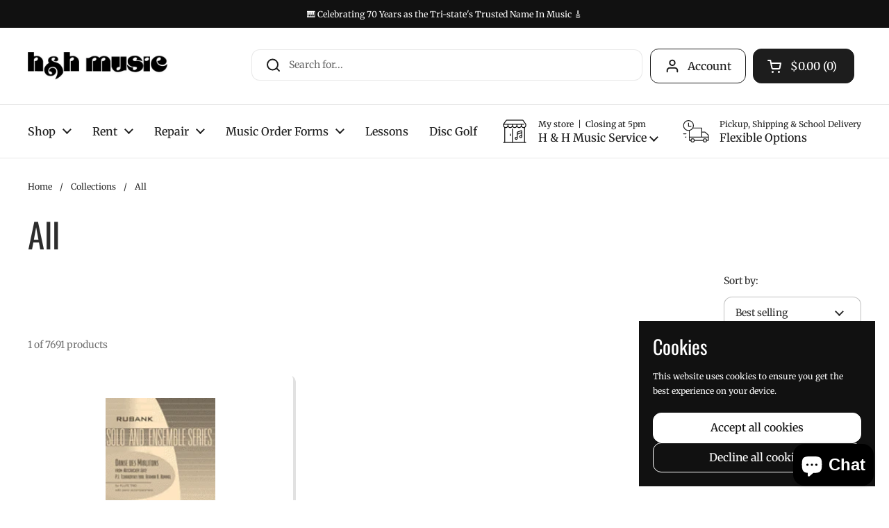

--- FILE ---
content_type: text/css
request_url: https://handhmusic.net/cdn/shop/t/20/assets/component-facets.css?v=96292662129199673251757007401
body_size: 1644
content:
@media screen and (max-width: 474px){.facets__summary{font-size:calc(14px / 16 * var(--base-body-size) + 0px)}}@media screen and (min-width: 475px) and (max-width: 1023px){.facets__summary{font-size:calc(15px / 16 * var(--base-body-size) + 0px)}}@media screen and (min-width: 1024px){.facets__summary{font-size:calc(16px / 16 * var(--base-body-size) + 0px)}}.facets{display:block;margin-inline-start:var(--horizontal-padding);-webkit-margin-start:var(--horizontal-padding);margin-inline-end:var(--horizontal-padding)}.facets__form{display:flex;justify-content:space-between}.facets__prewrapper{max-width:75%}.facets__heading{margin-bottom:0}.facets__disclosure{width:auto;display:inline-block;position:relative;margin-top:.75rem;margin-inline-end:.75rem}.facets__form--mobile .facets__disclosure{margin-top:0}.facets__summary{background-color:var(--color-background-main);border:var(--border-width-forms) solid var(--color-borders-forms-primary);border-radius:var(--border-radius-forms);color:var(--color-text-main);resize:none;vertical-align:middle;-webkit-appearance:none;outline:none!important;transition:all .1s linear;background-repeat:no-repeat;background-position:calc(100% - 1.5rem) center;background-size:.8125rem .5rem;padding:var(--input-padding);width:100%;cursor:pointer;text-align:start;transition:border .1s linear}html[dir=rtl] .facets__summary{background-position:1.25rem center}html[dir=rtl] .facets__summary{padding-left:3.3125rem;padding-right:1rem}html[dir=ltr] .facets__summary{padding-right:3.3125rem;padding-left:1rem}.no-touchevents .facets__summary:hover,.facets__summary:focus,.facets__summary.content-opened{border-color:var(--color-borders-forms-secondary)}.facets__summary:focus-visible{box-shadow:0 0 0 .1875rem var(--color-secondary-background-main)}.facets__display{position:absolute;background:var(--color-background-main);border:var(--border-width-forms) solid var(--color-borders-forms-primary);border-radius:var(--border-radius-forms);top:calc(100% + .625rem);width:21.875rem;width:max-content;min-width:18.75rem;overflow-y:auto;box-shadow:.3125rem .3125rem .625rem #00000012}html[dir=rtl] .facets__display{right:0}html[dir=ltr] .facets__display{left:0}.facets__form--mobile .facets__display{min-width:0}.facets__header{padding:.75rem 1rem;border-bottom:1px solid var(--color-borders-forms-primary);display:flex;justify-content:space-between}.facets__header a{display:inline-block;text-decoration:underline}.facets__list{list-style:none;padding:.875rem 1rem;margin:0}.facets__item{padding:.3125rem 0}.facets__item label{display:grid;grid-template-columns:auto 1fr;align-items:center;gap:.875rem;width:100%;cursor:pointer}.facets__item label.facet-checkbox--disabled{opacity:.24;pointer-events:none}.facets__item input[type=checkbox]{cursor:pointer}.facets__price{padding:1.25rem 1rem;display:flex;justify-content:space-between;align-items:center}.facets__price .field{border:var(--border-width-forms) solid var(--color-borders-forms-primary);border-radius:var(--border-radius-forms);position:relative}.facets__price .field__currency{position:absolute;opacity:.36;top:50%;transform:translateY(-50%);left:.75rem;padding-top:.125rem}.facets__price .field__label{text-transform:lowercase}.facets__price input{width:6.25rem;height:2rem;padding-inline-start:2.5rem;-webkit-padding-start:2.5rem;border:none;text-align:end}.collection-filters__item select{width:fit-content}.collection-filters__label{margin-bottom:.75rem;display:block}.disclosure-has-popup:focus{outline:none!important}.disclosure-has-popup:focus{border-color:var(--color-borders-forms-secondary);box-shadow:0 0 0 3px var(--color-borders-forms-primary);outline:none!important}.disclosure-has-popup summary:focus{outline:none!important}.disclosure-has-popup[open]>summary:before{position:fixed;top:0;right:0;bottom:0;z-index:2;display:block;cursor:default;content:" ";background:0 0}html[dir=rtl] .disclosure-has-popup[open]>summary:before{right:0}html[dir=ltr] .disclosure-has-popup[open]>summary:before{left:0}.facets__form--mobile .disclosure-has-popup[open]>summary:before{display:none}.disclosure-has-popup[open]>summary+*{z-index:100}.active-facets{margin:.5rem 0 1.125rem;display:flex;gap:.625rem;flex-wrap:wrap}.active-facets__button{position:relative}.active-facets__button--light{padding-inline-end:2.5rem}.active-facets__button svg{top:50%;width:1.875rem;height:1.875rem;transform:translateY(-50%);position:absolute;pointer-events:none}html[dir=rtl] .active-facets__button svg{left:.5rem}html[dir=ltr] .active-facets__button svg{right:.5rem}.active-facets__button svg *{transition:all .1s linear;fill:var(--color-text-main)}.no-touchevents .active-facets__button:hover svg *{fill:var(--color-foreground-accent-main);stroke:none}.active-facets:empty{display:none}.facets__form--mobile{display:block}.facets-sidebar .facets__form--mobile{display:flex;flex-direction:column-reverse;gap:var(--gutter-regular)}.facets__form--mobile .facets__prewrapper{max-width:100%;padding:var(--sidebar-gutter)}.grid .facets__form--mobile .facets__prewrapper{padding:0}.facets__form--mobile .facets__disclosure{width:100%}.facets__form--mobile .facets__summary{width:100%;padding-inline-start:0!important;-webkit-padding-start:0!important;padding-inline-end:1.875rem;border-radius:0;border:0;border-bottom:1px solid var(--color-borders-main)!important;background-position:100% center}.facets__form--mobile .facets__disclosure{margin-bottom:0}.facets__form--mobile .facets__display{position:relative;border:0;top:0;width:100%;max-height:auto;box-shadow:none}html[dir=rtl] .facets__form--mobile .facets__display{right:0}html[dir=ltr] .facets__form--mobile .facets__display{left:0}.facets__form--mobile .facets__header{display:none}.facets__form--mobile .facets__disclosure[open] .facets__and-helper-text--mobile{display:block}.facets__form--mobile .facets__heading,.facets__form--mobile .collection-filters__label{display:block;line-height:1;font-weight:var(--font-weight-body-bold)}.facets__form--mobile .facets__list{margin-top:.75rem;padding:0}.facets__form--mobile .facets__price{padding:.75rem 0 .5rem}.facets__form--mobile .active-facets{margin-top:1.125rem}.sidebar .facets__form--mobile>div:first-child .collection-filters__item.sorting:first-child{margin-top:1.125rem}.facets__form--mobile .collection-filters__item{padding:0 var(--sidebar-gutter)}.grid .facets__form--mobile .collection-filters__item{padding:0}.facets__form--mobile .collection-filters__item select{width:100%}facet-filters-form[data-location=mobile]{padding:0!important}.collection-product-count{opacity:.66;margin-bottom:1.75rem}.collection.loading{opacity:.36;pointer-events:none}@media screen and (max-width: 767px){.section-heading--facets .section-heading__text{order:2}.section-heading--facets .section-heading__actions{order:1;margin-top:0;margin-bottom:.875rem}}.grid .section-heading--facets{margin:0}.collection-heading-container--facets{grid-gap:.625rem;padding-bottom:1.875rem}.grid--has-sidebar-facets .collection-heading-container--facets{grid-gap:0}.grid--has-sidebar-facets .active-facets{margin-bottom:.5rem}.grid--has-sidebar-facets .collection-heading-container{margin-top:.5rem;padding-bottom:.75rem}.grid--has-sidebar-facets-with-sorting .collection-heading-container{margin-top:-.5rem}@media screen and (max-width: 767px){.grid .facets-sidebar{display:none}}.swatch-list{display:flex;align-items:start;flex-wrap:wrap;gap:.625rem}.facets__form--horizontal .swatch-list{display:grid;min-width:23.4375rem;grid-template-columns:repeat(4,25%);justify-content:center}.facets__form--horizontal .swatch-list li{width:auto}.swatch-list label.facet-checkbox{grid-template-columns:100%;justify-items:center}.swatch-list--image-twocolumns{display:grid;grid-template-columns:1fr 1fr;gap:.625rem}.swatch-list__item{margin:0!important;position:relative;min-width:3.5rem;line-height:1;flex-shrink:0}.swatch-list__item:hover .swatch-list__item-image,.swatch-list__item:hover .swatch-list__item-color{border-color:var(--color-borders-forms-secondary)}.swatch-list__item .styled-checkbox{display:none}.swatch-list__item .styled-checkbox:checked+.swatch-list__item-color,.swatch-list__item .styled-checkbox:checked+.swatch-list__item--image-shape,.swatch-list__item .styled-checkbox:checked+.swatch-list__item-image{border-color:var(--color-text-main)}.swatch-list__item-image,.swatch-list__item-color{border-radius:50%;overflow:hidden;position:relative;border-width:1px;border-style:solid;border-color:var(--color-borders-forms-primary);width:1.875rem;height:1.875rem}.swatch-list__item-image:after,.swatch-list__item-color:after{content:"";display:inline-block;padding-top:100%}.swatch-list__item-image img,.swatch-list__item-color img{position:absolute;top:50%;left:50%;transform:translate(-50%,-50%)!important;min-width:100%;min-height:100%;max-width:120%;max-height:120%}.swatch-list--image-onecolumn .swatch-list__item--image:not(:last-child){margin-bottom:.9375rem!important}.swatch-list--image-twocolumns .swatch-list__item--image{padding:0!important}.swatch-list__item--image-shape{border:solid 1px var(--color-borders-forms-primary);border-radius:var(--border-radius-forms);transition:all 175ms linear;position:absolute;top:0;left:0;width:100%;height:100%;display:inline-block}.swatch-list__item--image label{grid-template-columns:5rem auto;padding:.9375rem}.swatch-list__item--image label:hover .swatch-list__item--image-shape{border-color:var(--color-text-main)}.swatch-list--image-twocolumns .swatch-list__item--image label{grid-template-columns:100%;justify-items:center;text-align:center;height:100%;margin:0;align-items:end}.swatch-list__item--image-active label{border-color:var(--color-text-main)}.swatch-list__item--image img{position:relative;max-width:5rem;width:100%;height:auto}.swatch-list--image-twocolumns .swatch-list__item--image img{align-self:end}.facets__item--swatch .swatch{border-radius:100%;width:1.875rem;height:1.875rem;overflow:hidden;position:relative;border-width:1px;border-style:solid;border-color:var(--color-borders-forms-primary)}html[dir=rtl] .facets__item--swatch{right:.0625rem}html[dir=ltr] .facets__item--swatch{left:.0625rem}.facets__item--swatch input[type=checkbox]{position:absolute;opacity:0}.no-touchevents .facets__item--swatch input[type=checkbox]:hover+.swatch{border-color:var(--color-borders-forms-secondary)}.facets__item--swatch input[type=checkbox]:checked+.swatch{border-color:var(--color-text-main)}.facets__item input[type=checkbox]:focus-visible+span,.facets__item input[type=checkbox]:focus-visible+div{outline:1px solid var(--color-text-main)}.range-slider{touch-action:none;-webkit-tap-highlight-color:transparent;-webkit-user-select:none;user-select:none;cursor:pointer;display:block;position:relative;width:100%;height:5px;background:#ddd;border-radius:5px;margin-bottom:.75rem}.facets__form--mobile .range-slider-wrapper{padding:var(--gutter-regular) 0 var(--gutter-small) 0!important}.facets__disclosure .range-slider-wrapper{padding:0 1rem .75rem}.facets__form--horizontal .range-slider{width:calc(100% - 2rem);top:-1rem}html[dir=rtl] .facets__form--horizontal .range-slider{right:1rem}html[dir=ltr] .facets__form--horizontal .range-slider{left:1rem}.range-slider[data-vertical]{height:100%;width:8px}.range-slider[data-disabled]{opacity:.5;cursor:not-allowed}.range-slider .range-slider__thumb{position:absolute;z-index:3;top:50%;width:16px;height:16px;transform:translate(-50%,-50%);border-radius:50%;border:solid .125rem var(--color-text-main);background:var(--color-background-main)}.range-slider .range-slider__thumb:focus-visible{outline:0;box-shadow:0 0 0 6px #2196f380}.range-slider[data-vertical] .range-slider__thumb{left:50%}.range-slider .range-slider__thumb[data-disabled]{z-index:2}.range-slider .range-slider__range{position:absolute;z-index:1;transform:translateY(-50%);top:50%;width:100%;height:100%;background:var(--color-text-main)}.range-slider[data-vertical] .range-slider__range{left:50%;transform:translate(-50%)}.range-slider input[type=range]{-webkit-appearance:none;appearance:none;pointer-events:none;position:absolute;z-index:2;top:0;width:0;height:0;background-color:transparent;display:none}html[dir=rtl] .range-slider input[type=range]{right:0}html[dir=ltr] .range-slider input[type=range]{left:0}.range-slider input[type=range]::-webkit-slider-thumb{-webkit-appearance:none;appearance:none}.range-slider input[type=range]::-moz-range-thumb{width:0;height:0;border:0}.range-slider input[type=range]:focus{outline:0}
/*# sourceMappingURL=/cdn/shop/t/20/assets/component-facets.css.map?v=96292662129199673251757007401 */
